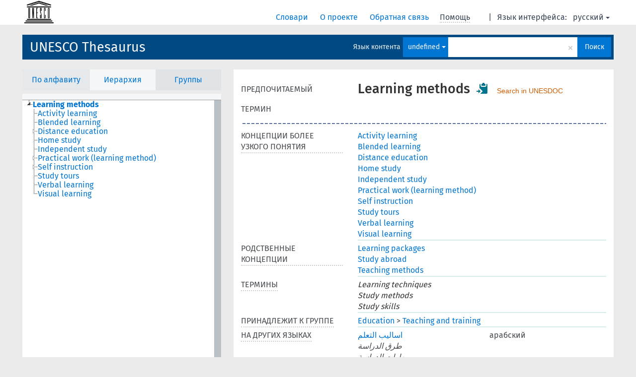

--- FILE ---
content_type: text/html; charset=UTF-8
request_url: https://vocabularies.unesco.org/browser/thesaurus/ru/page/?uri=http://vocabularies.unesco.org/thesaurus/concept81&clang=en&anylang=on
body_size: 7095
content:
<!DOCTYPE html>
<html dir="ltr" lang="ru">
<head>
<base href="https://vocabularies.unesco.org/browser/">
<link rel="shortcut icon" href="favicon.ico">
<meta http-equiv="X-UA-Compatible" content="IE=Edge">
<meta http-equiv="Content-Type" content="text/html; charset=UTF-8">
<meta name="viewport" content="width=device-width, initial-scale=1.0">
<link href="vendor/components/jqueryui/themes/cupertino/jquery-ui.min.css" media="screen, print" rel="stylesheet" type="text/css">
<link href="vendor/twitter/bootstrap/dist/css/bootstrap.min.css" media="screen, print" rel="stylesheet" type="text/css">
<link href="vendor/vakata/jstree/dist/themes/default/style.min.css" media="screen, print" rel="stylesheet" type="text/css">
<link href="vendor/davidstutz/bootstrap-multiselect/dist/css/bootstrap-multiselect.css" media="screen, print" rel="stylesheet" type="text/css">
<link href="resource/css/jquery.mCustomScrollbar.css" rel="stylesheet" type="text/css" />
<link href="resource/css/jquery.qtip.min.css" rel="stylesheet" type="text/css" />
<link href="resource/css/fira.css" media="screen, print" rel="stylesheet" type="text/css">
<link href="resource/css/styles.css" media="screen, print" rel="stylesheet" type="text/css">
<link href="resource/css/rtl.css" media="screen, print" rel="stylesheet" type="text/css">
<link href="resource/css/rtl-jquery.qtip.min.css" rel="stylesheet" type="text/css" />
<link href="resource/css/stylesheet.css" media="screen, print" rel="stylesheet" type="text/css">

<title>: thesaurus: Learning methods</title>
</head>
<body class="vocab-thesaurus">
  <div id="skiptocontent">
    <a href="thesaurus/ru/page/?uri=http://vocabularies.unesco.org/thesaurus/concept81&amp;clang=en&amp;anylang=on#maincontent">skip to main content</a>
  </div>
  <div class="topbar-white">    <div class="topbar topbar-white">
      <a  class="service-ru" href="ru/?clang=en&anylang=on"><h1 id="service-name"></h1></a>
<div id="language" class="dropdown"><span class="navigation-font">|</span>
  <span class="navigation-font">Язык интерфейса:</span>
  <button type="button" class="btn btn-default dropdown-toggle navigation-font" data-toggle="dropdown">русский<span class="caret"></span></button>
  <ul class="dropdown-menu dropdown-menu-right">
      <li><a id="language-en" class="versal" href="thesaurus/en/page/?uri=http://vocabularies.unesco.org/thesaurus/concept81&amp;clang=en&amp;anylang=on"> English</a></li>
        <li><a id="language-fr" class="versal" href="thesaurus/fr/page/?uri=http://vocabularies.unesco.org/thesaurus/concept81&amp;clang=en&amp;anylang=on"> français</a></li>
        <li><a id="language-es" class="versal" href="thesaurus/es/page/?uri=http://vocabularies.unesco.org/thesaurus/concept81&amp;clang=en&amp;anylang=on"> español</a></li>
        <li><a id="language-ar" class="versal" href="thesaurus/ar/page/?uri=http://vocabularies.unesco.org/thesaurus/concept81&amp;clang=en&amp;anylang=on"> العربية</a></li>
          </ul>
</div>
<div id="navigation">
  <a href="ru/?clang=en&anylang=on" id="navi1" class="navigation-font" >
  Словари  </a>
  <a href="ru/about?clang=en&anylang=on" id="navi2" class="navigation-font">
  О проекте  </a>
  <a href="thesaurus/ru/feedback?clang=en&anylang=on" id="navi3" class="navigation-font">
  Обратная связь  </a>
  <span id="navi4" title="Наведите указатель мыши на текст с пунктирным подчеркиванием, чтобы увидеть информацию о свойстве.<br /><br />Для сокращения поиска, пожалуйста, используйте символ * как в *животное или *патент*. В конце поисковых слов, поиск будет сокращён автоматически, даже если символ сокращения не введён вручную: таким образом, кот выдаст те же результаты, что и кот*.">
    <span class="navigation-font">Помощь</span>
  </span>
</div>

<!-- top-bar ENDS HERE -->
    </div>
  </div>    <div class="headerbar">
    <div class="row"><div class="headerbar-coloured"></div><div class="header-left">
  <h1><a href="thesaurus/ru/?clang=en">UNESCO Thesaurus</a></h1>
</div>
<div class="header-float">

  <div class="search-vocab-text"><p>Язык контента</p></div>    <form class="navbar-form" role="search" name="text-search" action="thesaurus/ru/search">
    <input style="display: none" name="clang" value="en" id="lang-input">
    <div class="input-group">
      <div class="input-group-btn">
        <label class="sr-only" for="lang-dropdown-toggle">Язык контента и поиска</label>
        <button type="button" class="btn btn-default dropdown-toggle" data-toggle="dropdown" id="lang-dropdown-toggle">русский</button>
        <ul class="dropdown-menu">
                            <li><a href="thesaurus/ru/page/?clang=en&amp;uri=http%3A%2F%2Fvocabularies.unesco.org%2Fthesaurus%2Fconcept81" class="lang-button" hreflang="en">английский</a></li>
                    <li><a href="thesaurus/ru/page/?clang=ar&amp;uri=http%3A%2F%2Fvocabularies.unesco.org%2Fthesaurus%2Fconcept81" class="lang-button" hreflang="ar">арабский</a></li>
                    <li><a href="thesaurus/ru/page/?clang=es&amp;uri=http%3A%2F%2Fvocabularies.unesco.org%2Fthesaurus%2Fconcept81" class="lang-button" hreflang="es">испанский</a></li>
                    <li><a href="thesaurus/ru/page/?uri=http%3A%2F%2Fvocabularies.unesco.org%2Fthesaurus%2Fconcept81" class="lang-button" hreflang="ru">русский</a></li>
                    <li><a href="thesaurus/ru/page/?clang=fr&amp;uri=http%3A%2F%2Fvocabularies.unesco.org%2Fthesaurus%2Fconcept81" class="lang-button" hreflang="fr">французский</a></li>
                            <li><a href="thesaurus/ru/page/?uri=http://vocabularies.unesco.org/thesaurus/concept81&clang=en&anylang=on" class="lang-button lang-button-all">Любой язык</a><input name="anylang" type="checkbox" checked></li>
        </ul>
      </div><!-- /btn-group -->
      <label class="sr-only" for="search-field">Введите термин для поиска</label>
      <input id="search-field" type="text" class="form-control" name="q" value="">
      <div class="input-group-btn">
        <label class="sr-only" for="search-all-button">Найти</label>
        <button id="search-all-button" type="submit" class="btn btn-primary">Поиск</button>
      </div>
    </div>
    <div id="search-from-all-vocabularies-radio-buttons">
      <input type="radio" id="all-languages-true" name="anylang" value="on"
      onClick="createCookie('SKOSMOS_SEARCH_ALL', this.value , 365);" />
    </div>
      </form>
</div>
</div>  </div>
    <div class="main-container">
        <div id="sidebar">
                <div class="sidebar-buttons">
        <ul class="nav nav-tabs">
                                            <li id="alpha"><a href="thesaurus/ru/index?clang=en">По алфавиту</a></li>
                          <li id="hierarchy" class="active"><a href="#" id="hier-trigger">Иерархия</a></li>
                          <li id="groups"><a href="thesaurus/ru/groups?clang=en">Группы</a></li>
                                                  </ul>
      </div>
              <ul class="pagination">
                </ul>
      
      <div class="sidebar-grey  concept-hierarchy">
        <div id="alphabetical-menu">
                  </div>
              </div>
              </div>
    
            <div id="maincontent">
                  <div class="content">
                           <div class="concept-info">
      <div class="concept-main">
                                          <div class="row"><div class="property-label property-label-pref"><span class="versal">ПРЕДПОЧИТАЕМЫЙ ТЕРМИН</span></div><div class="property-value-column"><span class="prefLabel conceptlabel" id="pref-label">Learning methods</span>        &nbsp;<button type="button" data-toggle="tooltip" data-placement="button" title="Copy to clipboard" class="btn btn-default btn-xs copy-clipboard" for="#pref-label"><span class="glyphicon glyphicon-copy" aria-hidden="true"></span></button><!-- inclusion du lien de recherche -->
        		&nbsp;
				    
		        <a class="unesdoc" href="https://unesdoc.unesco.org/query?q=subjectConcept_s:concept81&locale=en&queryDisplay=Learning methods" target="_blank" title="Search in UNESDOC, UNESCO’s digital repository and library catalogue">
                Search in UNESDOC
		</a><!-- fin inclusion du lien de recherche --></div><div class="col-md-12"><div class="preflabel-spacer"></div></div></div>                       <div class="row">
          <div class="property-label">
            <span class="versal property-click" title="Концепции более узкого понятия.">КОНЦЕПЦИИ БОЛЕЕ УЗКОГО ПОНЯТИЯ</span>
          </div>
          <div class="property-value-column"><div class="property-value-wrapper">
                <ul>
                     <li>
                                                                               <a href="thesaurus/ru/page/?clang=en&amp;uri=http%3A%2F%2Fvocabularies.unesco.org%2Fthesaurus%2Fconcept1304"> Activity learning</a>
                                                                                                      </li>
                     <li>
                                                                               <a href="thesaurus/ru/page/?clang=en&amp;uri=http%3A%2F%2Fvocabularies.unesco.org%2Fthesaurus%2Fconcept17113"> Blended learning</a>
                                                                                                      </li>
                     <li>
                                                                               <a href="thesaurus/ru/page/?clang=en&amp;uri=http%3A%2F%2Fvocabularies.unesco.org%2Fthesaurus%2Fconcept8237"> Distance education</a>
                                                                                                      </li>
                     <li>
                                                                               <a href="thesaurus/ru/page/?clang=en&amp;uri=http%3A%2F%2Fvocabularies.unesco.org%2Fthesaurus%2Fconcept10332"> Home study</a>
                                                                                                      </li>
                     <li>
                                                                               <a href="thesaurus/ru/page/?clang=en&amp;uri=http%3A%2F%2Fvocabularies.unesco.org%2Fthesaurus%2Fconcept8242"> Independent study</a>
                                                                                                      </li>
                     <li>
                                                                               <a href="thesaurus/ru/page/?clang=en&amp;uri=http%3A%2F%2Fvocabularies.unesco.org%2Fthesaurus%2Fconcept1308"> Practical work (learning method)</a>
                                                                                                      </li>
                     <li>
                                                                               <a href="thesaurus/ru/page/?clang=en&amp;uri=http%3A%2F%2Fvocabularies.unesco.org%2Fthesaurus%2Fconcept3389"> Self instruction</a>
                                                                                                      </li>
                     <li>
                                                                               <a href="thesaurus/ru/page/?clang=en&amp;uri=http%3A%2F%2Fvocabularies.unesco.org%2Fthesaurus%2Fconcept13294"> Study tours</a>
                                                                                                      </li>
                     <li>
                                                                               <a href="thesaurus/ru/page/?clang=en&amp;uri=http%3A%2F%2Fvocabularies.unesco.org%2Fthesaurus%2Fconcept2590"> Verbal learning</a>
                                                                                                      </li>
                     <li>
                                                                               <a href="thesaurus/ru/page/?clang=en&amp;uri=http%3A%2F%2Fvocabularies.unesco.org%2Fthesaurus%2Fconcept2592"> Visual learning</a>
                                                                                                      </li>
                </ul>
                </div></div></div>
                               <div class="row">
          <div class="property-label">
            <span class="versal property-click" title="Концепции, связанные с этой концепцией.">РОДСТВЕННЫЕ КОНЦЕПЦИИ</span>
          </div>
          <div class="property-value-column"><div class="property-value-wrapper">
                <ul>
                     <li>
                                                                               <a href="thesaurus/ru/page/?clang=en&amp;uri=http%3A%2F%2Fvocabularies.unesco.org%2Fthesaurus%2Fconcept8243"> Learning packages</a>
                                                                                                      </li>
                     <li>
                                                                               <a href="thesaurus/ru/page/?clang=en&amp;uri=http%3A%2F%2Fvocabularies.unesco.org%2Fthesaurus%2Fconcept9345"> Study abroad</a>
                                                                                                      </li>
                     <li>
                                                                               <a href="thesaurus/ru/page/?clang=en&amp;uri=http%3A%2F%2Fvocabularies.unesco.org%2Fthesaurus%2Fconcept83"> Teaching methods</a>
                                                                                                      </li>
                </ul>
                </div></div></div>
                               <div class="row">
          <div class="property-label">
            <span class="versal property-click" title="Альтернативные термины для концепции.">ТЕРМИНЫ</span>
          </div>
          <div class="property-value-column"><div class="property-value-wrapper">
                <ul>
                     <li>
                             <span class="replaced">Learning techniques</span>
                                        </li>
                     <li>
                             <span class="replaced">Study methods</span>
                                        </li>
                     <li>
                             <span class="replaced">Study skills</span>
                                        </li>
                </ul>
                </div></div></div>
                          <div class="row">
        <div class="property-label"><span class="versal property-click" title="Группа, которой принадлежит концепция." >ПРИНАДЛЕЖИТ К ГРУППЕ</span></div>
        <div class="property-value-column"><div class="property-value-wrapper">
          <ul>
                        <li>
                              <a class="versal" href="thesaurus/ru/page/?clang=en&amp;uri=http%3A%2F%2Fvocabularies.unesco.org%2Fthesaurus%2Fdomain1">Education</a>
                <span class="versal"> &#62; </span>                              <a class="versal" href="thesaurus/ru/page/?clang=en&amp;uri=http%3A%2F%2Fvocabularies.unesco.org%2Fthesaurus%2Fmt1.60">Teaching and training</a>
                                            </li>
                    </ul>
        </div></div>
      </div>
                        <div class="row">
        <div class="property-label"><span class="versal property-click" title="Термины для концепции на других языках." >НА ДРУГИХ ЯЗЫКАХ</span></div>
        <div class="property-value-column"><div class="property-value-wrapper">
                                              <div class="row other-languages first-of-language">
                <div class="col-xs-6 versal versal-pref"><a href='thesaurus/ru/page/?clang=ar&amp;uri=http%3A%2F%2Fvocabularies.unesco.org%2Fthesaurus%2Fconcept81' hreflang='ar'>اساليب التعلم</a></div>
                <div class="col-xs-6 versal"><p>арабский</p></div>
              </div>
                                        <div class="row other-languages">
                <div class="col-xs-6 versal replaced">طرق الدراسة</div>
                <div class="col-xs-6 versal"></div>
              </div>
                                        <div class="row other-languages">
                <div class="col-xs-6 versal replaced">مهارات الدراسة</div>
                <div class="col-xs-6 versal"></div>
              </div>
                                        <div class="row other-languages">
                <div class="col-xs-6 versal replaced">تقنيات التعلم</div>
                <div class="col-xs-6 versal"></div>
              </div>
                                        <div class="row other-languages">
                <div class="col-xs-6 versal replaced">طرق التعلم</div>
                <div class="col-xs-6 versal"></div>
              </div>
                                                              <div class="row other-languages first-of-language">
                <div class="col-xs-6 versal versal-pref"><a href='thesaurus/ru/page/?clang=es&amp;uri=http%3A%2F%2Fvocabularies.unesco.org%2Fthesaurus%2Fconcept81' hreflang='es'>Método de aprendizaje</a></div>
                <div class="col-xs-6 versal"><p>испанский</p></div>
              </div>
                                        <div class="row other-languages">
                <div class="col-xs-6 versal replaced">Técnica de estudio</div>
                <div class="col-xs-6 versal"></div>
              </div>
                                        <div class="row other-languages">
                <div class="col-xs-6 versal replaced">Técnica de aprendizaje</div>
                <div class="col-xs-6 versal"></div>
              </div>
                                        <div class="row other-languages">
                <div class="col-xs-6 versal replaced">Método de estudio</div>
                <div class="col-xs-6 versal"></div>
              </div>
                                                              <div class="row other-languages first-of-language">
                <div class="col-xs-6 versal versal-pref"><a href='thesaurus/ru/page/?uri=http%3A%2F%2Fvocabularies.unesco.org%2Fthesaurus%2Fconcept81' hreflang='ru'>Учебные методы</a></div>
                <div class="col-xs-6 versal"><p>русский</p></div>
              </div>
                                        <div class="row other-languages">
                <div class="col-xs-6 versal replaced">Учебные навыки</div>
                <div class="col-xs-6 versal"></div>
              </div>
                                        <div class="row other-languages">
                <div class="col-xs-6 versal replaced">Учебные приемы</div>
                <div class="col-xs-6 versal"></div>
              </div>
                                        <div class="row other-languages">
                <div class="col-xs-6 versal replaced">Методы изучения</div>
                <div class="col-xs-6 versal"></div>
              </div>
                                                              <div class="row other-languages first-of-language">
                <div class="col-xs-6 versal versal-pref"><a href='thesaurus/ru/page/?clang=fr&amp;uri=http%3A%2F%2Fvocabularies.unesco.org%2Fthesaurus%2Fconcept81' hreflang='fr'>Méthode d&#039;apprentissage</a></div>
                <div class="col-xs-6 versal"><p>французский</p></div>
              </div>
                                        <div class="row other-languages">
                <div class="col-xs-6 versal replaced">Technique d&#039;étude</div>
                <div class="col-xs-6 versal"></div>
              </div>
                                        <div class="row other-languages">
                <div class="col-xs-6 versal replaced">Méthode d&#039;étude</div>
                <div class="col-xs-6 versal"></div>
              </div>
                                        <div class="row other-languages">
                <div class="col-xs-6 versal replaced">Technique d&#039;apprentissage</div>
                <div class="col-xs-6 versal"></div>
              </div>
                                              </div>
        </div></div>
              <div class="row">
            <div class="property-label"><span class="versal">URI</span></div>
            <div class="property-value-column"><div class="property-value-wrapper"><span class="versal uri-input-box" id="uri-input-box">http://vocabularies.unesco.org/thesaurus/concept81</span> <button type="button" data-toggle="tooltip" data-placement="button" title="Copy to clipboard" class="btn btn-default btn-xs copy-clipboard" for="#uri-input-box"><span class="glyphicon glyphicon-copy" aria-hidden="true"></span></button></div></div>
        </div>
        <div class="row">
            <div class="property-label"><span class="versal">Скачать концепцию</span></div>
            <div class="property-value-column">
<span class="versal concept-download-links"><a href="rest/v1/thesaurus/data?uri=http%3A%2F%2Fvocabularies.unesco.org%2Fthesaurus%2Fconcept81&amp;format=application/rdf%2Bxml">RDF/XML</a>
          <a href="rest/v1/thesaurus/data?uri=http%3A%2F%2Fvocabularies.unesco.org%2Fthesaurus%2Fconcept81&amp;format=text/turtle">
            TURTLE</a>
          <a href="rest/v1/thesaurus/data?uri=http%3A%2F%2Fvocabularies.unesco.org%2Fthesaurus%2Fconcept81&amp;format=application/ld%2Bjson">JSON-LD</a>
        </span><span class="versal date-info"> последнее изменение 15.12.19</span>            </div>
        </div>
      </div>
                </div>
    
        </div>
    </div>
            <footer id="footer"></footer>
  </div>
  <script type="text/javascript">
<!-- translations needed in javascript -->
var noResultsTranslation = "Нет результатов";
var loading_text = "Загружается";
var jstree_loading = "Загружается ...";
var results_disp = "Все результаты показаны: %d";
var all_vocabs  = "из всех";
var n_selected = "выбранно";
var missing_value = "Значение является обязательным и не может быть пустым";
var expand = "Show all breadcrumb paths";
var hiertrans = "Иерархия";

<!-- variables passed through to javascript -->
var lang = "ru";
var content_lang = "en";
var vocab = "thesaurus";
var uri = "http://vocabularies.unesco.org/thesaurus/concept81";
var prefLabels = [{"lang": "en","label": "Learning methods"},{"lang": "ar", "label": "اساليب التعلم"},{"lang": "es", "label": "Método de aprendizaje"},{"lang": "ru", "label": "Учебные методы"},{"lang": "fr", "label": "Méthode d&#039;apprentissage"}];
var uriSpace = "https://vocabularies.unesco.org/thesaurus/";
var showNotation = true;
var languageOrder = ["en","ar","es","ru","fr"];
</script>

<script type="application/ld+json">
{"@context":{"skos":"http://www.w3.org/2004/02/skos/core#","isothes":"http://purl.org/iso25964/skos-thes#","rdfs":"http://www.w3.org/2000/01/rdf-schema#","owl":"http://www.w3.org/2002/07/owl#","dct":"http://purl.org/dc/terms/","dc11":"http://purl.org/dc/elements/1.1/","uri":"@id","type":"@type","lang":"@language","value":"@value","graph":"@graph","label":"rdfs:label","prefLabel":"skos:prefLabel","altLabel":"skos:altLabel","hiddenLabel":"skos:hiddenLabel","broader":"skos:broader","narrower":"skos:narrower","related":"skos:related","inScheme":"skos:inScheme","schema":"http://schema.org/","wd":"http://www.wikidata.org/entity/","wdt":"http://www.wikidata.org/prop/direct/","thesaurus":"https://vocabularies.unesco.org/thesaurus/"},"graph":[{"uri":"http://vocabularies.unesco.org/thesaurus","type":"skos:ConceptScheme","skos:hasTopConcept":{"uri":"http://vocabularies.unesco.org/thesaurus/concept81"},"prefLabel":[{"lang":"en","value":"UNESCO Thesaurus"},{"lang":"fr","value":"Thésaurus de l'UNESCO"},{"lang":"ru","value":"Тезаурус ЮНЕСКО"},{"lang":"ar","value":"مكنز اليونسكو"},{"lang":"es","value":"Tesauro de la UNESCO"}]},{"uri":"http://vocabularies.unesco.org/thesaurus/concept10332","type":"skos:Concept","broader":{"uri":"http://vocabularies.unesco.org/thesaurus/concept81"},"prefLabel":[{"lang":"fr","value":"Études à domicile"},{"lang":"en","value":"Home study"},{"lang":"ar","value":"دراسة منزلية"},{"lang":"ru","value":"Домашние занятия"},{"lang":"es","value":"Estudio en casa"}]},{"uri":"http://vocabularies.unesco.org/thesaurus/concept1304","type":"skos:Concept","broader":{"uri":"http://vocabularies.unesco.org/thesaurus/concept81"},"prefLabel":[{"lang":"ru","value":"Обучение в процессе деятельности"},{"lang":"es","value":"Aprendizaje activo"},{"lang":"fr","value":"Apprentissage par l'action"},{"lang":"ar","value":"تعلم بالنشاط"},{"lang":"en","value":"Activity learning"}]},{"uri":"http://vocabularies.unesco.org/thesaurus/concept1308","type":"skos:Concept","broader":{"uri":"http://vocabularies.unesco.org/thesaurus/concept81"},"prefLabel":[{"lang":"es","value":"Trabajos prácticos"},{"lang":"ar","value":"نشاط عملي (طريقة تعلم)"},{"lang":"en","value":"Practical work (learning method)"},{"lang":"ru","value":"Практическая работа (учебный метод)"},{"lang":"fr","value":"Travaux pratiques"}]},{"uri":"http://vocabularies.unesco.org/thesaurus/concept13294","type":"skos:Concept","broader":{"uri":"http://vocabularies.unesco.org/thesaurus/concept81"},"prefLabel":[{"lang":"ru","value":"Учебные поездки"},{"lang":"fr","value":"Voyage d'études"},{"lang":"ar","value":"جولات دراسية"},{"lang":"en","value":"Study tours"},{"lang":"es","value":"Viaje de estudios"}]},{"uri":"http://vocabularies.unesco.org/thesaurus/concept17113","type":"skos:Concept","broader":{"uri":"http://vocabularies.unesco.org/thesaurus/concept81"},"prefLabel":[{"lang":"ar","value":"تعلم مدمج"},{"lang":"fr","value":"Apprentissage hybride"},{"lang":"en","value":"Blended learning"},{"lang":"es","value":"Aprendizaje semipresencial"}]},{"uri":"http://vocabularies.unesco.org/thesaurus/concept2590","type":"skos:Concept","broader":{"uri":"http://vocabularies.unesco.org/thesaurus/concept81"},"prefLabel":[{"lang":"ar","value":"تعلم لفظي"},{"lang":"es","value":"Aprendizaje verbal"},{"lang":"en","value":"Verbal learning"},{"lang":"fr","value":"Apprentissage verbal"},{"lang":"ru","value":"Вербальное обучение"}]},{"uri":"http://vocabularies.unesco.org/thesaurus/concept2592","type":"skos:Concept","broader":{"uri":"http://vocabularies.unesco.org/thesaurus/concept81"},"prefLabel":[{"lang":"en","value":"Visual learning"},{"lang":"fr","value":"Apprentissage visuel"},{"lang":"ru","value":"Визуальное обучение"},{"lang":"ar","value":"تعلم بصري"},{"lang":"es","value":"Aprendizaje visual"}]},{"uri":"http://vocabularies.unesco.org/thesaurus/concept3389","type":"skos:Concept","broader":{"uri":"http://vocabularies.unesco.org/thesaurus/concept81"},"prefLabel":[{"lang":"ru","value":"Самообучение"},{"lang":"es","value":"Autoaprendizaje"},{"lang":"ar","value":"تعليم ذاتي"},{"lang":"en","value":"Self instruction"},{"lang":"fr","value":"Autoenseignement"}]},{"uri":"http://vocabularies.unesco.org/thesaurus/concept81","type":"skos:Concept","dct:modified":{"type":"http://www.w3.org/2001/XMLSchema#dateTime","value":"2019-12-15T14:00:13Z"},"altLabel":[{"lang":"es","value":"Técnica de estudio"},{"lang":"en","value":"Study methods"},{"lang":"ru","value":"Учебные навыки"},{"lang":"ar","value":"طرق الدراسة"},{"lang":"ar","value":"مهارات الدراسة"},{"lang":"en","value":"Study skills"},{"lang":"ar","value":"تقنيات التعلم"},{"lang":"fr","value":"Technique d'étude"},{"lang":"ru","value":"Учебные приемы"},{"lang":"es","value":"Técnica de aprendizaje"},{"lang":"fr","value":"Méthode d'étude"},{"lang":"es","value":"Método de estudio"},{"lang":"fr","value":"Technique d'apprentissage"},{"lang":"en","value":"Learning techniques"},{"lang":"ru","value":"Методы изучения"},{"lang":"ar","value":"طرق التعلم"}],"hiddenLabel":[{"lang":"es","value":"Metodo de estudio"},{"lang":"es","value":"Tecnica de aprendizaje"},{"lang":"es","value":"Metodo de aprendizaje"},{"lang":"fr","value":"Methode d'etude"},{"lang":"fr","value":"Methode d'apprentissage"},{"lang":"es","value":"Tecnica de estudio"},{"lang":"fr","value":"Technique d'etude"}],"inScheme":{"uri":"http://vocabularies.unesco.org/thesaurus"},"narrower":[{"uri":"http://vocabularies.unesco.org/thesaurus/concept2592"},{"uri":"http://vocabularies.unesco.org/thesaurus/concept1308"},{"uri":"http://vocabularies.unesco.org/thesaurus/concept8237"},{"uri":"http://vocabularies.unesco.org/thesaurus/concept13294"},{"uri":"http://vocabularies.unesco.org/thesaurus/concept2590"},{"uri":"http://vocabularies.unesco.org/thesaurus/concept1304"},{"uri":"http://vocabularies.unesco.org/thesaurus/concept10332"},{"uri":"http://vocabularies.unesco.org/thesaurus/concept17113"},{"uri":"http://vocabularies.unesco.org/thesaurus/concept8242"},{"uri":"http://vocabularies.unesco.org/thesaurus/concept3389"}],"prefLabel":[{"lang":"es","value":"Método de aprendizaje"},{"lang":"en","value":"Learning methods"},{"lang":"ar","value":"اساليب التعلم"},{"lang":"fr","value":"Méthode d'apprentissage"},{"lang":"ru","value":"Учебные методы"}],"related":[{"uri":"http://vocabularies.unesco.org/thesaurus/concept9345"},{"uri":"http://vocabularies.unesco.org/thesaurus/concept8243"},{"uri":"http://vocabularies.unesco.org/thesaurus/concept83"}],"skos:topConceptOf":{"uri":"http://vocabularies.unesco.org/thesaurus"}},{"uri":"http://vocabularies.unesco.org/thesaurus/concept8237","type":"skos:Concept","broader":{"uri":"http://vocabularies.unesco.org/thesaurus/concept81"},"prefLabel":[{"lang":"en","value":"Distance education"},{"lang":"ru","value":"Дистанционное образование"},{"lang":"fr","value":"Enseignement à distance"},{"lang":"ar","value":"تعليم عن بُعد"},{"lang":"es","value":"Educación a distancia"}]},{"uri":"http://vocabularies.unesco.org/thesaurus/concept8242","type":"skos:Concept","broader":{"uri":"http://vocabularies.unesco.org/thesaurus/concept81"},"prefLabel":[{"lang":"fr","value":"Études libres"},{"lang":"ru","value":"Самостоятельное обучение"},{"lang":"en","value":"Independent study"},{"lang":"ar","value":"دراسة مستقلة"},{"lang":"es","value":"Estudios por libre"}]},{"uri":"http://vocabularies.unesco.org/thesaurus/concept8243","type":"skos:Concept","prefLabel":[{"lang":"ru","value":"Учебные комплекты"},{"lang":"es","value":"Módulo de autoaprendizaje"},{"lang":"en","value":"Learning packages"},{"lang":"ar","value":"مجموعات المواد التعلمية"},{"lang":"fr","value":"Module d'enseignement individualisé"}],"related":{"uri":"http://vocabularies.unesco.org/thesaurus/concept81"}},{"uri":"http://vocabularies.unesco.org/thesaurus/concept83","type":"skos:Concept","prefLabel":[{"lang":"es","value":"Método de enseñanza"},{"lang":"fr","value":"Méthode pédagogique"},{"lang":"ar","value":"طرق التدريس"},{"lang":"ru","value":"Методики преподавания"},{"lang":"en","value":"Teaching methods"}],"related":{"uri":"http://vocabularies.unesco.org/thesaurus/concept81"}},{"uri":"http://vocabularies.unesco.org/thesaurus/concept9345","type":"skos:Concept","prefLabel":[{"lang":"fr","value":"Études à l'étranger"},{"lang":"es","value":"Estudios en el extranjero"},{"lang":"ru","value":"Учеба за рубежом"},{"lang":"en","value":"Study abroad"},{"lang":"ar","value":"دراسة في الخارج"}],"related":{"uri":"http://vocabularies.unesco.org/thesaurus/concept81"}},{"uri":"http://vocabularies.unesco.org/thesaurus/domain1","type":["isothes:ConceptGroup","http://vocabularies.unesco.org/ontology#Domain","skos:Collection"],"skos:member":{"uri":"http://vocabularies.unesco.org/thesaurus/mt1.60"},"prefLabel":[{"lang":"en","value":"Education"},{"lang":"fr","value":"Education"},{"lang":"ar","value":"تربية"},{"lang":"es","value":"Educación"},{"lang":"ru","value":"Образование"}]},{"uri":"http://vocabularies.unesco.org/thesaurus/mt1.60","type":["isothes:ConceptGroup","http://vocabularies.unesco.org/ontology#MicroThesaurus","skos:Collection"],"skos:member":{"uri":"http://vocabularies.unesco.org/thesaurus/concept81"},"prefLabel":[{"lang":"ar","value":"تدريس وتدريب"},{"lang":"fr","value":"Enseignement et formation"},{"lang":"ru","value":"Преподавание и подготовка кадров"},{"lang":"en","value":"Teaching and training"},{"lang":"es","value":"Enseñanza y formación"}]},{"uri":"skos:Concept","type":"owl:Class"}]}
</script>
<script type="text/javascript" src="vendor/components/jquery/jquery.min.js"></script>
<script type="text/javascript" src="vendor/components/jqueryui/jquery-ui.min.js"></script>
<script type="text/javascript" src="vendor/components/handlebars.js/handlebars.min.js"></script>
<script type="text/javascript" src="vendor/vakata/jstree/dist/jstree.min.js"></script>
<script type="text/javascript" src="vendor/twitter/typeahead.js/dist/typeahead.bundle.min.js"></script>
<script type="text/javascript" src="vendor/medialize/uri.js/src/URI.min.js"></script>
<script type="text/javascript" src="vendor/davidstutz/bootstrap-multiselect/dist/js/bootstrap-multiselect.js"></script>
<script type="text/javascript" src="vendor/twitter/bootstrap/dist/js/bootstrap.js"></script>
<script type="text/javascript" src="vendor/grimmlink/qtip2/dist/jquery.qtip.min.js"></script>
<script type="text/javascript" src="vendor/etdsolutions/waypoints/jquery.waypoints.min.js"></script>
<script type="text/javascript" src="vendor/newerton/jquery-mousewheel/jquery.mousewheel.min.js"></script>
<script type="text/javascript" src="vendor/pamelafox/lscache/lscache.min.js"></script>
<script type="text/javascript" src="vendor/malihu/malihu-custom-scrollbar-plugin/jquery.mCustomScrollbar.concat.min.js"></script>
<script type="text/javascript" src="resource/js/config.js"></script>
<script type="text/javascript" src="resource/js/hierarchy.js"></script>
<script type="text/javascript" src="resource/js/groups.js"></script>
<script type="text/javascript" src="resource/js/scripts.js"></script>
<script type="text/javascript" src="resource/js/docready.js"></script>

  <!-- If you want to include something (analytics script etc.) on all the pages insert it here. -->
<script>
  (function(i,s,o,g,r,a,m){i['GoogleAnalyticsObject']=r;i[r]=i[r]||function(){
  (i[r].q=i[r].q||[]).push(arguments)},i[r].l=1*new Date();a=s.createElement(o),
  m=s.getElementsByTagName(o)[0];a.async=1;a.src=g;m.parentNode.insertBefore(a,m)
  })(window,document,'script','//www.google-analytics.com/analytics.js','ga');
  ga('create', 'UA-5140528-3', 'auto');
  ga('send', 'pageview');
</script>

<!-- Google tag (gtag.js) -->
<script async src=https://www.googletagmanager.com/gtag/js?id=G-THLWYXDXL5></script> <script> window.dataLayer = window.dataLayer || []; function gtag(){dataLayer.push(arguments);} gtag('js', new Date()); gtag('config', 'G-THLWYXDXL5'); </script>
<!-- _  -->
  </body>
</html>


--- FILE ---
content_type: text/css
request_url: https://vocabularies.unesco.org/browser/resource/css/stylesheet.css
body_size: 1155
content:
/** background color **/

html, body {
    background-color: #ebebeb !important;
}

/* ***** Tous les liens ***** */

a {
	color: #0075d1 !important;
}

/* ***** Titre h1 "description du vocabulaire" ***** */

h1 {
	color: #0075d1;
}


/* ***** Header logo ***** */

.topbar {
	background-image: url('../pics/unesco-logo.gif');
	background-repeat:no-repeat;
	background-size: contain;
	height: 50px;
}
html[dir="rtl"] .topbar {
    background-position: right;
}



/* ***** Barre de recherche ***** */

.headerbar-coloured {
	background-color: #004983;
}

.header-left > h1 {
	background-color: #004983;
}
/* Fix to override the !important on a above */
.header-left > h1 > a {
	color: #FFFFFF !important;
}

/* fix margin of header-float because of long label */
.header-float {
    /* margin-right: 30px !important; */
    margin-right: 15px !important;
}

#search-all-button {
    background-color: #0075d1;
}

.search-vocab-text {
    background-color: #004983;
}

#lang-dropdown-toggle, .multiselect {
    background-color: #0075d1 !important;
}

/* fix for home page */

.headerbar {
	background-color: #004983;
	margin-bottom : 20px;
	vertical-align: middle;
}
html[dir="rtl"] .headerbar{
    margin-bottom: 20px;
}

.headerbar > .header-float {
	margin-top: 10px;
}

/* ***** left menu ***** */

.sidebar-grey {
    background-color: #ffffff;
}

/* ***** Home page ***** */

/* ***** Home logo and probably also About page ***** */

.welcome-box {
	width: 25% !important;
}
html[dir="rtl"] .welcome-box{
    float: right;
}

.voclist-right #vocabulary-list {
    float:right;
    margin-left: 15px;
    position: relative;
    width: 73% !important;
    padding: 10px;
}

html[dir="rtl"] .voclist-right #vocabulary-list {
    float: left;
    margin-right: unset;
    margin-left: unset;
}
/* ***** About Page ***** */

#unesco-about {
    float:right;
    margin-left: 15px;
    position: relative;
    background-color: #ffffff;
    width: 73%;
    padding: 10px;
}
html[dir="rtl"] #unesco-about {
    float: left;
    margin-right: unset;
    margin-left: unset;
}

/* ***** Lien UNESDOC ***** */
.unesdoc {
	color: #d15c00 !important;
}

/* ***** Fix Occurences *****  */


html[dir="rtl"] .shortened-symbol {
    position: relative;
    right: 100%;
    transform: translate(75%, calc( -100% - 2px));
}

@media (max-width: 1259px) {
    html[dir="rtl"] .shortened-symbol {
        
        transform: translate(75%, calc( -100% - 4px));
    }
}

/* Fix parenthèses  */
html[dir="rtl"] span,
html[dir="rtl"] a {
    unicode-bidi: isolate;
    direction: ltr;
}
